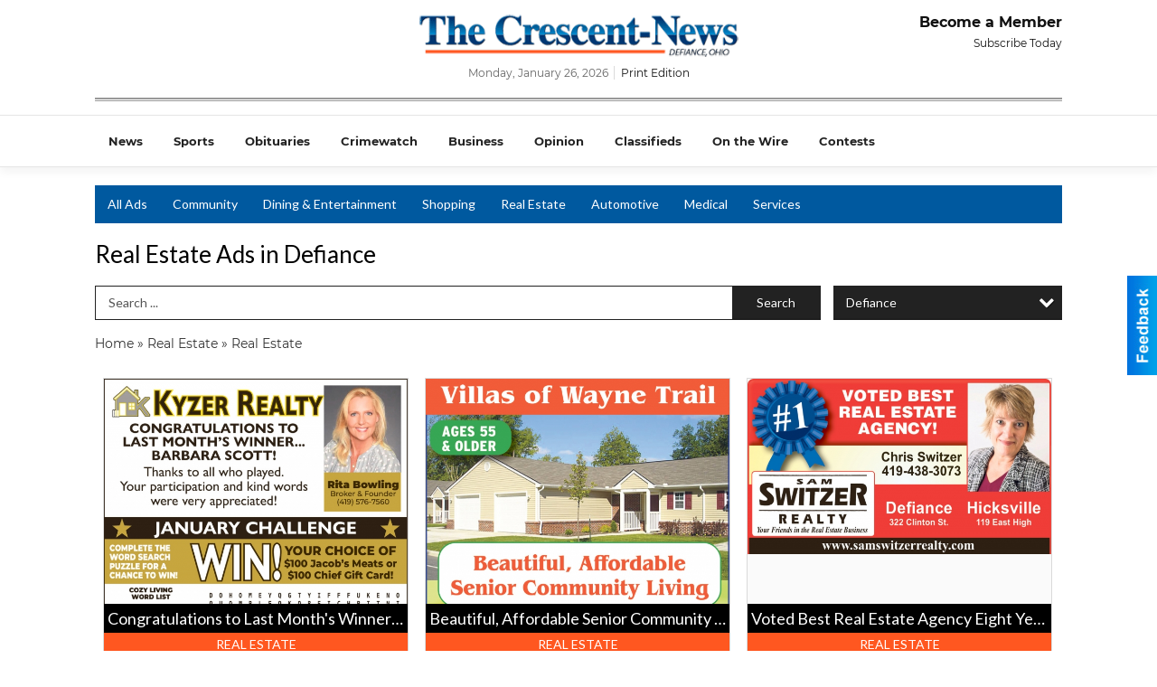

--- FILE ---
content_type: text/html
request_url: https://marketplace.crescent-news.com/places/city:Defiance/categories:70
body_size: 13138
content:
<!DOCTYPE html>

<html lang="en" id="dealerspecial" class="en">

	<head>
		<meta charset="utf-8"/>
		<meta name="sth-site-verification" content="44332cc86b3be5c2ba2da00568ce92d9" />

        
				<meta property="og:site_name" content="The Crescent News">
		
		<!-- Mobile Specific Meta MASTER -->
		<meta http-equiv="X-UA-Compatible" content="IE=edge">
		<meta name="viewport" content="width=device-width, initial-scale=1, maximum-scale=5">

		<!-- SEO Tags -->
		<title>Real Estate Ads in Northwest Ohio</title>
<meta name="description" content="Ads in Subcategory Real Estate">
<meta name="keywords" content="Real Estate">
<link rel="canonical" href="https://marketplace.crescent-news.com/places/city:Defiance/categories:70">
<meta property="og:title" content="Real Estate Ads in Northwest Ohio">
<meta property="og:image" content="https://marketplace.crescent-news.com/seoimgs/imgs/Real%20Estate%20Ads%20in%20Northwest%20Ohio.jpg">
<meta property="og:url" content="https://marketplace.crescent-news.com/places/city:Defiance/categories:70">

		<!-- Scripts -->
		<script src="/scripts/language/en.js" type="text/javascript" ></script>

		<script src="//ajax.googleapis.com/ajax/libs/jquery/1.11.0/jquery.min.js"></script>
				<script> var $j = jQuery.noConflict(); </script>

		<script src="/js/prototype/prototype.js" type="text/javascript" ></script>
		<script src="/js/prototype/scriptaculous.js?load=effects,dragdrop,controls,slider,builder" type="text/javascript" ></script>

		<!-- GOOGLE MAPS -->
		
		<script type="text/javascript">
						var wehaaOptions = {
						TYPE_DEALERSPECIAL : 2,
						TYPE_REALSTATE     : 1,
						actuallatlng       : [],
						base               : "",
						ajaxLoad           : '<p style="text-align:center; margin:0px;">SENDING....</p>',
						facebookAppId      : '287014194650886',
						app                : {
								controller : "places",
								view       : "index"
						},
						defaults           : {
								lat        : 40.755100,
								lng        : -111.877869						},
						type               : 2,
						lang               : '',
						langSegment        : '',
						params       : {"city":"Defiance","categories":"70","header":"header_cats"},session      : {"defLoc":1,"city":"Northwest Ohio","lat":"35.6824934","lng":"-105.983036","zipcode":"87501"},						showMap            : false,
						usePopUp           : false,
						startURL		   : 'https://marketplace.crescent-news.com/', //'//marketplace.crescent-news.com/places/city:Defiance/categories:70',
						adURL			   : '',
						startTitle		   : document.title
					};
		</script>

		<script src="/scripts/load/controller:places/action:index.js?v=4.1.0.0" type="text/javascript" ></script>

		<!-- Favicon -->
		<link rel="icon" href="/favicon.png" type="image/png" />
		<link rel="shortcut icon" href="/favicon.ico" />

		<!-- Google Fonts -->
		<link href="//fonts.googleapis.com/css?family=Arimo:400,700" rel="stylesheet" type="text/css"><link href="//fonts.googleapis.com/css?family=Droid+Serif:400,300,700" rel="stylesheet" type="text/css"><link href="//fonts.googleapis.com/css?family=Lato:400,700,300" rel="stylesheet" type="text/css"><link href="//fonts.googleapis.com/css?family=Lora:400,700" rel="stylesheet" type="text/css"><link href="//fonts.googleapis.com/css?family=Merriweather:400,700" rel="stylesheet" type="text/css"><link href="//fonts.googleapis.com/css?family=Neuton:400,700" rel="stylesheet" type="text/css"><link href="//fonts.googleapis.com/css?family=Open+Sans:400,300,700" rel="stylesheet" type="text/css"><link href="//fonts.googleapis.com/css?family=Oswald:400,300,700" rel="stylesheet" type="text/css"><link href="//fonts.googleapis.com/css?family=Playfair+Display:400,700" rel="stylesheet" type="text/css"><link href="//fonts.googleapis.com/css?family=PT+Sans:400,700" rel="stylesheet" type="text/css"><link href="//fonts.googleapis.com/css?family=PT+Sans+Narrow:400,700" rel="stylesheet" type="text/css"><link href="//fonts.googleapis.com/css?family=Roboto:400,300,700" rel="stylesheet" type="text/css"><link href="//fonts.googleapis.com/css?family=Roboto+Condensed:400,700,300" rel="stylesheet" type="text/css"><link href="//fonts.googleapis.com/css?family=Roboto+Slab:400,300,700" rel="stylesheet" type="text/css"><link href="//fonts.googleapis.com/css?family=Source+Serif+Pro:400,700" rel="stylesheet" type="text/css"><link href="//fonts.googleapis.com/css?family=Tinos:400,300,700" rel="stylesheet" type="text/css">
		<!-- Third Party -->
		<link type="text/css" rel="stylesheet" href="/css/themes/web/normalize.css">
					<link type="text/css" rel="stylesheet" href="//cdnjs.cloudflare.com/ajax/libs/font-awesome/4.5.0/css/font-awesome.min.css">
		<link type="text/css" rel="stylesheet" href="/css/window/classic.css">

		<!-- WeHaa -->
		<link type="text/css" rel="stylesheet" href="/css/themes/web/design.css?v=4.1.0.0">
		<link type="text/css" rel="stylesheet" href="/css/themes/web/templates.css?v=4.1.0.0">

		<!--[if IE]>
			<link type="text/css" rel="stylesheet" href="/css/themes/latimes/fix_ie.css">
		<![endif]-->

		<!-- PRINT MEDIA CSS -->
		<link href="/css/themes/web/print.css" rel="stylesheet" type="text/css" media="print">

		<!-- LIGHTBOX -->
		<link type="text/css" rel="stylesheet" href="/css/lightbox/lightbox.css" media="screen" />

		<!-- PROTOTIP -->
		<link type="text/css" rel="stylesheet" href="/css/prototip/prototip.css" media="screen" />

		<!-- Custom Styles -->
		<link type="text/css" rel="stylesheet" href="/css/themes/web/custom.css?v=4.1.0.0">

		<!-- Views Styles -->
		<style type="text/css">

/* General
------------------------------------------------------------------------------------------------------------------------ */

	body {
		background-color: #ffffff;
	}

/* Structure
------------------------------------------------------------------------------------------------------------------------ */

	.fixed-header {
		border-bottom: #000000 0px solid;
	}
	
	.full-width {
		border-bottom: #000000 0px solid;
	}
	
	.boxed-width {
		box-shadow: 0 0 0 rgba(0, 0, 0, 0);
		border-left: #ffffff 0px solid;
		border-right: #ffffff 0px solid;
		background-color: #ffffff;
	}

/* Header
------------------------------------------------------------------------------------------------------------------------ */

	#sHeader {
		background-color: #ffffff;
	}

/* Main Menu
------------------------------------------------------------------------------------------------------------------------ */

	#sMenu {
		padding: 0 0 0 0;
	}
	
	#fMenu .bgdiv,
	#sMenu .bgdiv {
		color: #ffffff;
		background-color: #00599f;
	}
	
	#fMenu .bgdiv .desk-menu > ul > li,
	#sMenu .bgdiv .desk-menu > ul > li {
		font-size: 14px;
		font-weight: normal;
	}
	
	#fMenu .bgdiv .desk-menu > ul > li > a,
	#sMenu .bgdiv .desk-menu > ul > li > a,
	#fMenu .bgdiv .desk-menu > ul > li > span,
	#sMenu .bgdiv .desk-menu > ul > li > span {
		color: #ffffff;
		padding: 0 14px;
		line-height: 42px;
		font-family: "Lato", sans-serif;
	}

	#fMenu .bgdiv .desk-menu > ul > li .submen .sublist,
	#sMenu .bgdiv .desk-menu > ul > li .submen .sublist {
		padding: 7px;
		background-color: #25408f;
	}
	
	#fMenu .bgdiv .desk-menu > ul > li .submen .col.subcol2:first-child,
	#sMenu .bgdiv .desk-menu > ul > li .submen .col.subcol2:first-child {
		padding: 0 3.5px 0 0;
	}
	
	#fMenu .bgdiv .desk-menu > ul > li .submen .col.subcol2:last-child,
	#sMenu .bgdiv .desk-menu > ul > li .submen .col.subcol2:last-child {
		padding: 0 0 0 3.5px;
	}
	
	#fMenu .bgdiv .desk-menu > ul > li .submen .col.subcol3,
	#sMenu .bgdiv .desk-menu > ul > li .submen .col.subcol3 {
		padding: 0 3.5px;
	}
	
	#fMenu .bgdiv .desk-menu > ul > li .submen .col.subcol3:first-child,
	#sMenu .bgdiv .desk-menu > ul > li .submen .col.subcol3:first-child {
		padding: 0 3.5px 0 0;
	}
	
	#fMenu .bgdiv .desk-menu > ul > li .submen .col.subcol3:last-child,
	#sMenu .bgdiv .desk-menu > ul > li .submen .col.subcol3:last-child {
		padding: 0 0 0 3.5px;
	}
	
	#fMenu .bgdiv .desk-menu > ul > li .submen .col ul li a,
	#sMenu .bgdiv .desk-menu > ul > li .submen .col ul li a {
		font-size: 12.25px;
		color: #ffffff;
		border-bottom: #00599f 1px solid;
		padding: 8.75px 7px;
	}
	
	#fMenu .bgdiv .desk-menu > ul > li .focus-within .col ul li a:focus,
	#sMenu .bgdiv .desk-menu > ul > li .focus-within .col ul li a:focus,
	#fMenu .bgdiv .desk-menu > ul > li .submen .col ul li a:hover,
	#sMenu .bgdiv .desk-menu > ul > li .submen .col ul li a:hover,
	#fMenu .bgdiv .desk-menu > ul > li .submen .col ul li a:focus,
	#sMenu .bgdiv .desk-menu > ul > li .submen .col ul li a:focus {
		background-color: #00599f;
	}
	
	#fMenu .bgdiv .desk-menu > ul > li:focus-within > a,
	#sMenu .bgdiv .desk-menu > ul > li:focus-within > a,
	#fMenu .bgdiv .desk-menu > ul > li:focus-within > span,
	#sMenu .bgdiv .desk-menu > ul > li:focus-within > span,
	#fMenu .bgdiv .desk-menu > ul > li:hover > a,
	#sMenu .bgdiv .desk-menu > ul > li:hover > a,
	#fMenu .bgdiv .desk-menu > ul > li:hover > span,
	#sMenu .bgdiv .desk-menu > ul > li:hover > span {
		color: #ffffff;
		background-color: #25408f;
	}
	
	#fMenu .bgdiv .desk-menu > ul > li.more .sublist > ul .li-more > a,
	#sMenu .bgdiv .desk-menu > ul > li.more .sublist > ul .li-more > a,
	#fMenu .bgdiv .desk-menu > ul > li.more .sublist > ul .li-more > span,
	#sMenu .bgdiv .desk-menu > ul > li.more .sublist > ul .li-more > span {
		font-size: 12.25px;
		color: #ffffff;
		border-bottom: #00599f 1px solid;
		padding: 8.75px 7px;
	}
	
	#fMenu .bgdiv .desk-menu > ul > li.more .sublist > ul .li-more.parent > a:before,
	#sMenu .bgdiv .desk-menu > ul > li.more .sublist > ul .li-more.parent > a:before {
		padding: 1.75px 10.5px 0 0;
	}
	
	#fMenu .bgdiv .desk-menu > ul > li.more .sublist > ul .li-more:focus-within > a,
	#sMenu .bgdiv .desk-menu > ul > li.more .sublist > ul .li-more:focus-within > a,
	#fMenu .bgdiv .desk-menu > ul > li.more .sublist > ul .li-more:focus-within > span,
	#sMenu .bgdiv .desk-menu > ul > li.more .sublist > ul .li-more:focus-within > span,
	#fMenu .bgdiv .desk-menu > ul > li.more .sublist > ul .li-more:hover > a,
	#sMenu .bgdiv .desk-menu > ul > li.more .sublist > ul .li-more:hover > a,
	#fMenu .bgdiv .desk-menu > ul > li.more .sublist > ul .li-more:hover > span,
	#sMenu .bgdiv .desk-menu > ul > li.more .sublist > ul .li-more:hover > span {
		background-color: #00599f;
	}
	
	#fMenu .bgdiv .desk-menu > ul > li.more .sublist > ul .li-more:focus-within > .submen,
	#sMenu .bgdiv .desk-menu > ul > li.more .sublist > ul .li-more:focus-within > .submen,
	#fMenu .bgdiv .desk-menu > ul > li.more .sublist > ul .li-more:hover > .submen,
	#sMenu .bgdiv .desk-menu > ul > li.more .sublist > ul .li-more:hover > .submen {
		top: -7px;
		padding-right: 7px;
	}
	
	#fMenu .bgdiv .desk-menu > ul > li.more .sublist > ul .li-more:focus-within > .submen.onecolumn .sublist,
	#sMenu .bgdiv .desk-menu > ul > li.more .sublist > ul .li-more:focus-within > .submen.onecolumn .sublist,
	#fMenu .bgdiv .desk-menu > ul > li.more .sublist > ul .li-more:hover > .submen.onecolumn .sublist,
	#sMenu .bgdiv .desk-menu > ul > li.more .sublist > ul .li-more:hover > .submen.onecolumn .sublist {
		width: 293px;
	}
	
	#fMenu .bgdiv .desk-menu > ul > li.more .sublist > ul .li-more:focus-within > .submen.onecolumn .sublist .subcol1,
	#sMenu .bgdiv .desk-menu > ul > li.more .sublist > ul .li-more:focus-within > .submen.onecolumn .sublist .subcol1,
	#fMenu .bgdiv .desk-menu > ul > li.more .sublist > ul .li-more:focus-within > .submen.onecolumn .sublist .subcol2,
	#sMenu .bgdiv .desk-menu > ul > li.more .sublist > ul .li-more:focus-within > .submen.onecolumn .sublist .subcol2,
	#fMenu .bgdiv .desk-menu > ul > li.more .sublist > ul .li-more:focus-within > .submen.onecolumn .sublist .subcol3,
	#sMenu .bgdiv .desk-menu > ul > li.more .sublist > ul .li-more:focus-within > .submen.onecolumn .sublist .subcol3,
	#fMenu .bgdiv .desk-menu > ul > li.more .sublist > ul .li-more:hover > .submen.onecolumn .sublist .subcol1,
	#sMenu .bgdiv .desk-menu > ul > li.more .sublist > ul .li-more:hover > .submen.onecolumn .sublist .subcol1,
	#fMenu .bgdiv .desk-menu > ul > li.more .sublist > ul .li-more:hover > .submen.onecolumn .sublist .subcol2,
	#sMenu .bgdiv .desk-menu > ul > li.more .sublist > ul .li-more:hover > .submen.onecolumn .sublist .subcol2,
	#fMenu .bgdiv .desk-menu > ul > li.more .sublist > ul .li-more:hover > .submen.onecolumn .sublist .subcol3,
	#sMenu .bgdiv .desk-menu > ul > li.more .sublist > ul .li-more:hover > .submen.onecolumn .sublist .subcol3 {
		padding: 0 10.5px 0 0;
	}

/* Floating & Sliding Menus
------------------------------------------------------------------------------------------------------------------------ */

	#fMenu .bgdiv .mobile-menu > ul > li > a,
	#sMenu .bgdiv .mobile-menu > ul > li > a,
	#fMenu .bgdiv .mobile-menu > ul > li > span,
	#sMenu .bgdiv .mobile-menu > ul > li > span {
		color: #ffffff;
	}

	#fMenu .bgdiv .mobile-menu > ul > li > a.mobile-open span,
	#sMenu .bgdiv .mobile-menu > ul > li > a.mobile-open span,
	#fMenu .bgdiv .mobile-menu > ul > li > span.mobile-open span,
	#sMenu .bgdiv .mobile-menu > ul > li > span.mobile-open span,
	#fMenu .bgdiv .mobile-menu > ul > li > a.ssearch-open span,
	#sMenu .bgdiv .mobile-menu > ul > li > a.ssearch-open span,
	#fMenu .bgdiv .mobile-menu > ul > li > span.ssearch-open span,
	#sMenu .bgdiv .mobile-menu > ul > li > span.ssearch-open span {
		background: #ffffff;
	}

	#sliding_menu {
		background: #25408f;
	}

	#sliding_menu ul li a {
		color: #ffffff;
		border-bottom: #00599f 1px solid;
	}

/* Leader Board
------------------------------------------------------------------------------------------------------------------------ */

	#sLeaderBoard {
		font-size: 14px;
		padding: 15px 0px 0px 0px;
	}
	
	#sLeaderBoard .bgdiv {
		color: #ffffff;
		background-color: #b30000;
	}
	
	#sLeaderBoard .bgdiv .content {
		font-weight: normal;
		font-family: "Lato", sans-serif;
		padding: 7px 14px;
	}

/* Title
------------------------------------------------------------------------------------------------------------------------ */

	#pTitle {
		padding: 15px 0px 0px 0px;
		line-height: 39px;
	}
	
	#pTitle .place_index_title {
		color: #000000;
		font-size: 26px;
		font-weight: normal;
		font-family: "Lato", sans-serif;
	}

/* Search: Advertizers / Zones / Cities / Search
------------------------------------------------------------------------------------------------------------------------ */

	#pSearch {
		padding: 15px 0px 0px 0px;
		line-height: 38.5px;
		font-weight: normal;
		font-family: "Lato", sans-serif;
	}
	
	#pSearch ::-webkit-input-placeholder { color: #555555; }
	#pSearch ::-moz-placeholder { color: #555555; }
	#pSearch :-ms-input-placeholder { color: #555555; }
	#pSearch :-moz-placeholder { color: #555555; }
	
		#pSearch .has-text ::-webkit-input-placeholder { color: #555555; }
		#pSearch .has-text ::-moz-placeholder { color: #555555; }
		#pSearch .has-text :-ms-input-placeholder { color: #555555; }
		#pSearch .has-text :-moz-placeholder { color: #555555; }
	
	#pSearch .list-combo,
	#pSearch .search_combo_top,
	#aSearch .advertiser_button {
		padding: 0px 0 0px 14px;
	}
	
	#pSearch .search_combo_top.combo_text {
		padding: 0;
	}
	
	#aSearch .advertiser_button > a,
	#pSearch .search_combo_top input,
	#pSearch .search_combo_top button,
	#pSearch .list-combo .header {
		color: #ffffff;
		font-size: 14px;
		padding: 0 21px;
		background: #222222;
		height: 38.5px;
		line-height: 38.5px;
	}
	
	#aSearch .advertiser_button > a {
		height: 31.5px;
		line-height: 31.5px;
	}

	#aSearch .advertiser_button:hover > a,
	#pSearch .search_combo_top:hover button,
	#pSearch .list-combo:hover .header {
		-webkit-box-shadow: inset 0 -38.5px 0 0 rgba(0, 0, 0, 0.15);
		-moz-box-shadow: inset 0 -38.5px 0 0 rgba(0, 0, 0, 0.15);
		box-shadow: inset 0 -38.5px 0 0 rgba(0, 0, 0, 0.15);
	}
	
	#pSearch .search_combo_top input {
		width: 154px;
		padding: 0 0 0 14px;
	}
	
		#pSearch .search_combo_top .has-text input {
			width: 100%;
			padding-right: 98px;
			color: #222222;
			background: #ffffff;
			border: #222222 1px solid;
			-webkit-box-shadow: none;
			-moz-box-shadow: none;
			box-shadow: none;
			cursor: auto;
			text-shadow: none;
		}
	
	#pSearch .search_combo_top button {
		width: 28px;
		padding: 0;
	}
	
		#pSearch .search_combo_top .has-text button {
			width: 98px;
			margin-left: -98px;
		}
	
	#pSearch .search_combo_top button.icon-search:before {
		font-size: 17.5px;
		line-height: 36.5px;
	}
	
	#pSearch .list-combo .header {
		padding: 0 35px 0 14px;
	}
	
	#pSearch .list-combo .header:after {
		right: 3.5px;
		width: 28px;
		font-size: 17.5px;
		line-height: 36.5px;
	}
	
	#pSearch .list-combo ul {
		background: #000000;
		max-height: 280px;
		padding: 3.5px 0;
	}
	
	#pSearch .list-combo ul li {
		padding: 0 3.5px;
	}
	
	#pSearch .list-combo ul li a {
		color: #ffffff;
		font-size: 12.25px;
		border-bottom: #333333 1px solid;
		padding: 8.75px 7px;
	}
	
	#pSearch .list-combo ul li a:hover,
	#pSearch .list-combo ul li a:focus {
		color: #ffffff;
		background-color: #333333;
	}

/* Mobile Search: Advertizers / Zones / Cities / Search
------------------------------------------------------------------------------------------------------------------------ */

	#sSearch {
		background: #25408f;
	}
	
	#sSearch .list-combo ul {
		background: #00599f;
	}
	
	#sSearch .list-combo ul li a {
		color: #ffffff;
	}

/* Intro Text
------------------------------------------------------------------------------------------------------------------------ */

	#pIntrotext {
		font-size: 16px;
		padding: 12px 0 0 0;
		font-weight: normal;
		font-family: "Roboto", sans-serif;
	}

/* Banner
------------------------------------------------------------------------------------------------------------------------ */

	#sBanner {
		padding: 12px 0 0 0;
	}

/* Breadcrumb
------------------------------------------------------------------------------------------------------------------------ */

	#pBreadcrumb {
		color: #333333;
		padding: 12px 0 0 0;
		font-size: 14px;
		font-weight: normal;
		line-height: 28px !important;
	}
	
	#pBreadcrumb a {
		color: #333333;
	}
	
	#pBreadcrumb a:hover,
	#pBreadcrumb a:focus {
		color: #000000;
	}
	
	#pBreadcrumb h2 {
		color: #ff5720;
		font-weight: bold;
		font-size: 14px;
		line-height: 28px;
	}

/* Saving Ads
------------------------------------------------------------------------------------------------------------------------ */

	#pAdControls,
	#vAdControls {
		padding: 12px 0 0 0;
		line-height: 24.5px;
		font-weight: normal;
		font-family: "Lato", sans-serif;
	}
	
	#pAdControls a,
	#vAdControls a {
		margin: 0px 7px 0px 0;
		color: #ffffff;
		font-size: 14px;
		padding: 0 21px;
		background: #ff5720;
		height: 24.5px;
		line-height: 24.5px;
	}
	
	#pAdControls a:hover,
	#vAdControls a:hover {
		-webkit-box-shadow: inset 0 -24.5px 0 0 rgba(0, 0, 0, 0.15);
		-moz-box-shadow: inset 0 -24.5px 0 0 rgba(0, 0, 0, 0.15);
		box-shadow: inset 0 -24.5px 0 0 rgba(0, 0, 0, 0.15);
	}
	
	#pAdControls.floatright a,
	#vAdControls.floatright a {
		margin: 0px 0 0px 7px;
	}

/* Letter List
------------------------------------------------------------------------------------------------------------------------ */

	.letter-list {
		margin: 0 0 21px;
		font-weight: normal;
		font-family: "Lato", sans-serif;
	}
	
	.letter-list ul li {
		margin: 1.75px;
		font-size: 14px;
	}
	
	.letter-list ul li a {
		color: #ffffff;
		background: #00599f;
		border: #00599f 1px solid;
		padding: 3.5px 10.5px;
	}
	
	.letter-list ul li a.all {
		color: #00599f;
		background: none;
	}
	
	.letter-list ul li a:hover,
	.letter-list ul li a.actual {
		color: #ffffff;
		background: #25408f;
		border: #25408f 1px solid;
	}
	
	.letter-list ul li strong {
		color: #ffffff;
		background: #00599f;
		border: #00599f 1px solid;
		font-weight: normal;
		padding: 3.5px 10.5px;
	}

/* Ad View - Left Column
------------------------------------------------------------------------------------------------------------------------ */

	.ui-dialog .ui-dialog-content {
		background: #efefef;
	}

	#cA.viewPlace {
		color: #333333;
		width: 65%;
		padding: 0 20px 20px 0;
		font-family: "Lato", sans-serif;
	}
	
	#cA.viewPlace.fullPage {
		padding: 0 0 20px;
	}
	
	#cA.viewPlace .viewContainer {
		padding: 20px;
		background: #efefef;
		border-radius: 4px;
	}
	
	#cA.viewPlace .viewContainer h1.ad_name {
		margin: 0 0 10px;
		font-size: 16px;
		font-family: "Lato", sans-serif;
	}
	
	#cA.viewPlace .viewContainer h2.ad_date {
		margin: 20px 0;
		font-size: 12px;
	}
	
	#cA.viewPlace .viewContainer .related {
		color: #333333;
		background: #ffffff;
		padding: 10px;
		border-radius: 4px;
	}
	
	#cA.viewPlace .viewContainer .related h3 {
		margin: 0 0 10px;
		font-size: 18px;
		font-family: "Lato", sans-serif;
	}
	
	#cA.viewPlace .viewContainer .related ul li {
		font-size: 14px;
		padding: 8px 12px;
	}
	
	#cA.viewPlace .viewContainer .related ul li div {
		min-height: 48px;
		padding: 5px 0 5px 64px;
	}
	
	#cA.viewPlace .viewContainer .related ul li div:hover {
		background: #efefef;
	}
	
	#cA.viewPlace .viewContainer .related ul li a {
		color: #222222;
	}
	
	#cA.viewPlace .viewContainer .related ul li a img {
		width: 52px;
		height: 48px;
		top: 5px;
		left: 5px;
	}
	
	#cA.viewPlace .viewContainer .related ul li p {
		margin: 5px 0 0;
		font-size: 12px;
	}
	
	#cA.viewPlace .viewContainer .related ul li.hidden-related {
		padding: 0;
	}
	
	#cA.viewPlace .viewContainer .related .view-more-ads {
		color: #ffffff;
		background: #222222;
		border-radius: 4px;
		padding: 10px 20px;
		margin-top: 10px;
	}

	#cA.viewPlace .businessHeader h2 {
		color: #ff5720;
		font-size: 48px;
	}

/* Ad View - Right Column
------------------------------------------------------------------------------------------------------------------------ */

	#cB.viewPlace {
		color: #333333;
		width: 35%;
		padding: 0 0 20px;
		font-family: "Lato", sans-serif;
	}
	
	#cB.viewPlace .viewContainer {
		background: #efefef;
		border-radius: 4px;
		padding: 20px 20px 0;
	}
	
	#cB.viewPlace .viewContainer .placeHeader {
		border-radius: 4px;
		padding: 10px 20px;
		background: #ff5720;
		margin-bottom: 10px;
	}
	
	#cB.viewPlace .viewContainer .placeHeader h2 {
		color: #efefef;
		padding: 6px 0;
		font-size: 28px;
		font-family: "Lato", sans-serif;
	}
	
	#cB.viewPlace .viewContainer .placeHeader h2 a {
		color: #efefef;
	}
	
	#cB.viewPlace .viewContainer .placeHeader p {
		color: #efefef;
		font-size: 24px;
		font-family: "Lato", sans-serif;
	}
	
	#cB.viewPlace .viewContainer .placeHeader p:before {
		background: #efefef;
	}
	
	#cB.viewPlace .viewContainer .moduleInfo h2 {
		font-size: 20px;
		font-family: "Lato", sans-serif;
		margin: 10px 0 5px;
	}
	
	#cB.viewPlace .viewContainer .moduleInfo .space_inserter {
		margin-bottom: 20px;
	}
	
	#cB.viewPlace .viewContainer .moduleInfo .whitesquare {
		color: #333333;
		background: #ffffff;
		padding: 10px 20px;
		border-radius: 4px;
		margin-bottom: 20px;
	}
	
	#cB.viewPlace .viewContainer .moduleInfo .whitesquare a {
		color: #222222;
	}

	#cB.viewPlace .viewContainer .moduleInfo .whitesquare h3 {
		font-size: 24px;
		font-family: "Lato", sans-serif;
		margin: 0 0 20px;
		padding: 0 0 12px;
	}
	
	#cB.viewPlace .viewContainer .moduleInfo .addresses .extraAddress,
	#cB.viewPlace .viewContainer .moduleInfo .addresses .first_address {
		padding: 8px 0 8px 36px;
	}
	
	#cB.viewPlace .viewContainer .moduleInfo .addresses .extraAddress .letter,
	#cB.viewPlace .viewContainer .moduleInfo .addresses .first_address .letter {
		color: #efefef;
		top: 8px;
		background-color: #ff5720;
		border-radius: 4px;
		font-size: 12px;
		width: 24px;
		height: 24px;
		line-height: 24px;
	}
	
	#cB.viewPlace .viewContainer .moduleInfo .addresses .extraAddress .subaddres,
	#cB.viewPlace .viewContainer .moduleInfo .addresses .first_address .subaddres {
		font-size: 18px;
		line-height: 24px;
	}
	
	#cB.viewPlace .viewContainer .moduleInfo .addresses .extraAddress a.location,
	#cB.viewPlace .viewContainer .moduleInfo .addresses .first_address a.location {
		color: #ffffff;
		background-color: #222222;
		padding: 4px 8px;
		border-radius: 4px;
		margin: 4px 4px 0 0;
		font-size: 16px;
	}
	
	#cB.viewPlace .viewContainer .moduleInfo .mapsright p.map_title {
		font-size: 12px;
		margin: 0 0 4px;
	}
	
	#cB.viewPlace .viewContainer .moduleInfo .mapsright #map_place {
		height: 272px;
		border: #333333 1px solid;
		margin-bottom: 20px;
	}
	
	#cB.viewPlace .viewContainer .moduleInfo .bottomaddress #map_place {
		margin-bottom: 0;
	}
	
	#cB.viewPlace .viewContainer .moduleInfo .mapsright .bizmap_address {
		margin-bottom: 20px;
	}
	
	#cB.viewPlace .viewContainer .moduleInfo .contactinfo .websites .website {
		margin: 0 0 24px;
	}
	
	#cB.viewPlace .viewContainer .moduleInfo .contactinfo .schedules {
		margin: 12px 0 0;
		padding: 8px 0 0;
	}
	
	#cB.viewPlace .viewContainer .moduleInfo .topics ul li .paragraph {
		font-size: 20px;
	}
	
	#cA.viewPlace .bizcontact,
	#cB.viewPlace .viewContainer .bizcontact {
		color: #efefef;
		background: #ff5720;
		margin-bottom: 10px;
	}
	
	#cA.viewPlace .bizcontact a,
	#cB.viewPlace .viewContainer .bizcontact a {
		color: #efefef;
	}
	
	#cA.viewPlace #viewmore_biz {
		color: #efefef;
		background: #ff5720;
		display: block;
		text-align: center;
		text-decoration: none;
		text-transform: uppercase;
		padding: 12px 0;
		font-weight: bold;
	}


/* Ad View - Footer
------------------------------------------------------------------------------------------------------------------------ */

	.footerPlace {
		color: #333333;
		padding: 16px;
		background: #ffffff;
	}
	
	.footerPlace .contImage {
		width: 224px;
		height: 112px;
		margin: 0 8px;
		background: #efefef;
	}
	
	.footerPlace .web,
	.footerPlace .contact_info {
		min-width: 208px;
		max-width: 304px;
		height: 112px;
		padding: 8px 16px;
		margin: 0 8px;
		font-size: 12px;
		background: #efefef;
	}
	
	.footerPlace .contact_info h2 {
		font-size: 16px;
		font-family: "Lato", sans-serif;
	}
	
	.footerPlace .contact_info h3 {
		margin: 0 0 4px;
		font-family: "Lato", sans-serif;
	}
	
	.footerPlace .contact_info a {
		color: #ff5720;
		font-size: 16px;
	}
	
	.footerPlace .web h2 {
		font-size: 14px;
	}
	
	.footerPlace .web h3 {
		font-size: 14px;
	}
	
	.footerPlace .web a {
		color: #ff5720;
		font-size: 14px;
	}

/* Carousel Controls
------------------------------------------------------------------------------------------------------------------------ */

	
	.carousel-section {
		margin-bottom: 32px;
	}
	
	.carousel-section .carousel-title {
		color: #385172;
		font-weight: 300;
		font-size: 24px;
		line-height: 32px;
		font-family: "Roboto", sans-serif;
	}
	
	.carousel-section .carousel-title a {
		color: #ffffff;
		background: #385172;
		font-weight: 300;
		font-family: "Roboto", sans-serif;
		padding: 0 8px;
		font-size: 10px;
		line-height: 20px;
		margin: 6px 0 0 12px;
	}
	
	.carousel-section .carousel-controls a {
		color: #ffffff;
		background: #385172;
		padding: 0 10px 0 8px;
		margin: 2px 0 2px 4px;
	}
	
	.carousel-section .carousel-controls a.carousel-right {
		padding: 0 8px 0 10px;
	}
	
	.carousel-section .carousel-controls a span {
		font-size: 18px;
		line-height: 28px;
	}
	
	.carousel-section .carousel-block-wrapper {
		margin: 16px auto 32px;
	}

	.carousel-section.total_cols_1 .carousel-title a {
		padding: 0 16px;
		font-size: 12px;
		line-height: 28px;
		margin: 4px 0 0;
	}

	.carousel-section.total_cols_1 .carousel-controls a {
		margin: 0px 4px;
	}

/* Ads - Defaults
------------------------------------------------------------------------------------------------------------------------ */

	.place {
		width: 320px;
		padding: 0 10px 25px;
	}

	.place.place_gallery_item,
	.place.place_premium_item {
		height: 385px;
	}

	.place.place_carousel_item,
	.place.place_premium_carousel_item,
	#places_container_marketplace .place.place_marketplace_item {
		height: 360px;
	}

	#places_container_marketplace .place.place_marketplace_item.item_1 {
		height: 720px;
	}

	.place_clean_item,
	.place_default_item,
	.place_premium_item {
		padding-bottom: 49px;
	}

	.place_carousel_item,
	.place_premium_carousel_item {
		padding-bottom: 24px;
	}

		.place .place_wrapper {
		padding-bottom: 1px !important;
		-webkit-box-shadow: 0 0 0 1px rgba(0, 0, 0, 0.15), inset 0 -1px 0 0 rgba(0, 0, 0, 0.15) !important;
		-moz-box-shadow: 0 0 0 1px rgba(0, 0, 0, 0.15), inset 0 -1px 0 0 rgba(0, 0, 0, 0.15) !important;
		box-shadow: 0 0 0 1px rgba(0, 0, 0, 0.15), inset 0 -1px 0 0 rgba(0, 0, 0, 0.15) !important;
	}

	.place_premium_item .place_wrapper,
	.place_carousel_item .place_wrapper,
	.place_premium_carousel_item .place_wrapper {
		height: 336px !important;
	}

	.place_gallery_item .place_wrapper {
		height: 360px !important;
	}

	#places_container_marketplace .place_marketplace_item .place_wrapper {
		height: 335px !important;
	}

	#places_container_marketplace .place_marketplace_item.item_1 .place_wrapper {
		height: 695px !important;
	}
	
	.place .place_wrapper .adimage {
		padding: 10px 10px 10px 10px;
		background: #fafafa;
	}

	.place_carousel_item .place_wrapper .adimage,
	.place_premium_item .place_wrapper .adimage a.img.centered_image, 
	.place_premium_carousel_item .place_wrapper .adimage a.img.centered_image,
	.place_premium_item .place_wrapper .adimage span.img.centered_image, 
	.place_premium_carousel_item .place_wrapper .adimage span.img.centered_image {
		padding: 0;
		bottom: auto;
		height: 74%;
	}

	.place_carousel_item .place_wrapper .adimage a.img,
	.place_carousel_item .place_wrapper .adimage span.img {
		margin: 10px 10px 10px 10px;
	}

	.place_premium_item .place_wrapper .adimage, 
	.place_gallery_item .place_wrapper .adimage, 
	.place_marketplace_item .place_wrapper .adimage,
	.place_premium_carousel_item .place_wrapper .adimage {
		padding: 0;
		bottom: 1px;
	}

	.total_cols_1 .place_clean_item .place_wrapper {
		padding-bottom: 0 !important;
		-webkit-box-shadow: none !important;
		-moz-box-shadow: none !important;
		box-shadow: none !important;
	}

	.total_cols_1 .place_clean_item .place_wrapper .adimage {
		padding: 0;
	}

	.total_cols_1 .place_default_item .place_wrapper .adimage {
		padding: 8px 0;
	}

	.total_cols_1 .place_clean_item .place_wrapper .adimage .imgcontain,
	.total_cols_1 .place_default_item .place_wrapper .adimage .imgcontain {
		margin: 0 -10px;
	}
	
	.total_cols_1 .place_carousel_item .place_wrapper .adimage a.img,
	.total_cols_1 .place_carousel_item .place_wrapper .adimage span.img {
		margin: 8px -10px;
	}

	.place .place_wrapper .details {
		padding: 0px 0px 0px 0px;
	}

	.place_clean_item .place_wrapper .details {
		padding: 0;
	}

	.place_default_item .place_wrapper .details,
	.place_premium_item .place_wrapper .details,
	.place_carousel_item .place_wrapper .details,
	.place_premium_carousel_item .place_wrapper .details {
		background: rgba(0, 0, 0, 1);
	}

	.place_gallery_item .place_wrapper .adimage .effect,
	.place_marketplace_item .place_wrapper .adimage .effect {
		background: rgba(0, 0, 0, 1);
	}

	.place_gallery_item .place_wrapper .details,
	.place_premium_item .place_wrapper .details, 
	.place_carousel_item .place_wrapper .details, 
	.place_marketplace_item .place_wrapper .details,
	.place_premium_carousel_item .place_wrapper .details {
		top: 74%;
		bottom: 1px;
	}

	.place .place_wrapper .details .offer_name {
		color: #ffffff;
		background: transparent;
		text-align: center;
		font-weight: normal;
		padding: 5px 4px 5px 4px;
		font-size: 18px;
		font-family: "Lato", sans-serif;
	}
	
	.place .place_wrapper .details .offer_name a,
	.place .place_wrapper .details .offer_name span {
		color: #ffffff;
	}
	
	.place_marketplace_item.item_1 .place_wrapper .details .offer_bintrotext {
		font-size: 45px;
	}

	.place .place_wrapper .details .business_name {
		color: #ffffff;
		background: transparent;
		text-align: center;
		font-weight: normal;
		padding: 5px 4px 5px 4px;
		font-size: 16px;
		font-family: "Lato", sans-serif;
	}
	
	.place .place_wrapper .details .business_name a,
	.place .place_wrapper .details .business_name span {
		color: #ffffff;
	}
	
	.place_marketplace_item.item_1 .place_wrapper .details .offer_bintrotext {
		font-size: 28px;
	}

	.place_gallery_item .place_wrapper .business_category, 
	.place_marketplace_item .place_wrapper .business_category,
	.place .place_wrapper .details .business_category {
		color: #ffffff;
		background: #ff5720;
		text-align: center;
		font-weight: normal;
		padding: 4px 4px 4px 4px;
		font-size: 14px;
		font-family: "Lato", sans-serif;
	}
	
	.place_gallery_item .place_wrapper .business_category, 
	.place_marketplace_item .place_wrapper .business_category,
	.place .place_wrapper .details .business_category a,
	.place .place_wrapper .details .business_category span {
		color: #ffffff;
	}
	
	.place_gallery_item .place_wrapper .business_category, 
	.place_marketplace_item .place_wrapper .business_category {
		top: 20px;
						max-width: none !important;
				left: 20px !important;
				right: 20px !important;
					}

	.place .place_wrapper > .business_category a,
	.place .place_wrapper > .business_category span {
		color: #ffffff;
	}
	
	
	.place .place_wrapper .details .offer_bintrotext {
		color: #ffffff;
		background: transparent;
		text-align: center;
		font-weight: normal;
		padding: 0 4px 0 4px;
		font-size: 12px;
		font-family: "Roboto", sans-serif;
	}

	.place_premium_item .place_wrapper .details .offer_bintrotext > div,
	.place_gallery_item .place_wrapper .details .offer_bintrotext > div,
	.place_carousel_item .place_wrapper .details .offer_bintrotext > div,
	.place_marketplace_item .place_wrapper .details .offer_bintrotext > div,
	.place_premium_carousel_item .place_wrapper .details .offer_bintrotext > div {
		line-height: 18px;
		max-height: 36px;
	}

	.place_marketplace_item.item_1 .place_wrapper .details .offer_bintrotext {
		font-size: 18px;
	}

	.place_marketplace_item.item_1 .place_wrapper .details .offer_bintrotext > div {
		line-height: 26px;
		max-height: 52px;
	}

	.place .place_wrapper .details .publication_date {
		font-size: 12px;
		color: #8899a0 !important;
		text-align: center !important;
		font-weight: normal !important;
		font-family: "Roboto", sans-serif !important;
	}

	.place_clean_item .place_wrapper .details .publication_date,
	.place_default_item .place_wrapper .details .publication_date,
	.place_premium_item .place_wrapper .details .publication_date,
	.place_carousel_item .place_wrapper .details .publication_date,
	.place_premium_carousel_item .place_wrapper .details .publication_date {
		line-height: 24px;
		bottom: -25px;
	}
	
	@media only screen and (max-width: 740px) {

		.header_links_mobile_fixed a.phones,
		.header_links_mobile_fixed a.location,
		#cB.viewPlace .viewContainer .moduleInfo > h2 {
			background: #ff5720;
		}

   	}

	#sContent { padding-top: 25px; }
#cB.viewPlace .viewContainer a.location_main { background: #000 !important; }

</style>









































	</head>

	<body itemscope itemtype="http://schema.org/WebPage" class="places_index ">
		<a class="skip-to-content-link" href="#sContent">skip to content</a>

		<div id="sliding_blocking_bg"></div>
		<!-- Sliding Menu -->
		<div id="sliding_menu">
			
<div class="slidenav-container">
	<nav class="sliding-menu">
			<ul class="menu ">
		<li>
			<a class="home" href="https://marketplace.crescent-news.com/">All Ads</a>
		</li>
		<li><a class=''  data-type_id='11'  href='https://marketplace.crescent-news.com/places/types:11/city:Defiance' title='Community  Ads in Northwest Ohio'>Community </a></li><li><a class=''  data-type_id='3'  href='https://marketplace.crescent-news.com/places/types:3/city:Defiance' title='Dining & Entertainment Ads in Northwest Ohio'>Dining & Entertainment</a></li><li><a class=''  data-type_id='9'  href='https://marketplace.crescent-news.com/places/types:9/city:Defiance' title='Shopping Ads in Northwest Ohio'>Shopping</a></li><li><a class=''  data-type_id='23'  href='https://marketplace.crescent-news.com/places/types:23/city:Defiance' title='Real Estate Ads in Northwest Ohio'>Real Estate</a></li><li><a class=''  data-type_id='24'  href='https://marketplace.crescent-news.com/places/types:24/city:Defiance' title='Automotive Ads in Northwest Ohio'>Automotive</a></li><li><a class=''  data-type_id='26'  href='https://marketplace.crescent-news.com/places/types:26/city:Defiance' title='Medical Ads in Northwest Ohio'>Medical</a></li><li><a class=''  data-type_id='30'  href='https://marketplace.crescent-news.com/places/types:30/city:Defiance' title='Services Ads in Northwest Ohio'>Services</a></li>	</ul>
		</nav>
</div>
			<div class="clearBoth"></div>
		</div>
		<!-- Sliding Search Forms -->
		<div id="sSearch">
						
			


	<div class="city_combo_top list-combo">
		
<!-- Cities Menu -->
<div class="" style="position:relative;">
	<div class="header" tabindex="0">
					Defiance			</div>
	<ul>
		<li>
			<a href="https://marketplace.crescent-news.com/">ALL CITIES</a>
		</li>
					<li>
				<a href="https://marketplace.crescent-news.com/places/city:Defiance/categories:70">Defiance</a>
			</li>
					<li>
				<a href="https://marketplace.crescent-news.com/places/city:Hicksville/categories:70">Hicksville</a>
			</li>
					<li>
				<a href="https://marketplace.crescent-news.com/places/city:Ottawa/categories:70">Ottawa</a>
			</li>
			</ul>
</div>
<!-- /Cities Menu -->		<div class="clearBoth"></div>
	</div>
	
<div class="search_combo_top">
	    <form action="/places/categories:70/city:Defiance/str:" class="search ">
    <div class="input search append ">
    <label for="field_1604"><span style="font-size:1rem;position:absolute;z-index:0;">Search Term</span>
    <input id="field_1604" name="str" style="z-index:1;" value="" placeholder="Search ..." autocomplete="off" autocorrect="off" autocapitalize="off">
    </label>
    	<button type="submit" class="icon-search" style="overflow:hidden;"><span style="position:absolute;left:50px;">Search</span></button>
        </div>
    </form>
  	<div class="clearBoth"></div>
</div>
			<div class="clearBoth"></div>
		</div>

		</div><!-- /fixed-header --><div class="full-width">						<!-- Header -->
						<div id="sHeader">
							<div class="content">
								
<div id="client_header">

    <div class="content">

        <div class="bottom-bar">
            <div class="members hide_sm">
                <h3>Become a Member</h3>
                <a href="https://apg03.newzware.com/ss70v2/adams/common/template.jsp?init=start&rpage=www.crescent-news.com">Subscribe Today</a>
            </div>
            <div class="logo">
                <p class="top"><a href="https://www.crescent-news.com/"><img src="/web/img/logo.png" alt=""></a></p>
                <p class="bottom hide_xs">Monday, January 26, 2026 <a href="https://www.crescent-news.com/eedition">Print Edition</a></p>
            </div>
            <div class="border hide_xs"></div>
        </div>

    </div>

    <div class="menu-container hide_xs">

        <div class="content">
            <ul id="main-nav_menu" class="nav navbar-nav">
                <li>
                    <a href="https://www.crescent-news.com/news/"> News </a>
                    <ul>
                        <li><a href="https://www.crescent-news.com/news/local_news/"> Local News </a></li>
                        <li><a href="https://www.crescent-news.com/news/local_farm/"> Local Farm </a></li>
                        <li><a href="https://www.crescent-news.com/news/local_religion/"> Local Religion </a></li>
                        <li><a href="https://www.crescent-news.com/news/local_military_news/"> Local Military News </a></li>
                        <li><a href="https://www.crescent-news.com/news/local_health/"> Local Health </a></li>
                        <li><a href="https://www.crescent-news.com/news/local_education/"> Local Education </a></li>
                    </ul>
                </li>
                <li><a href="https://www.crescent-news.com/sports/"> Sports </a>
                    <ul>
                        <li><a href="https://www.crescent-news.com/sports/sports_scores/"> Sports Scores </a></li>
                        <li><a href="https://www.crescent-news.com/sports/outdoors/"> Outdoors </a></li>
                        <li><a href="https://www.crescent-news.com/sports/local_sports/"> Local Sports </a></li>
                    </ul>
                </li>
                <li><a href="https://www.legacy.com/obituaries/crescent-news/" target="_blank" rel="noopener"> Obituaries </a></li>
                <li><a href="https://www.crescent-news.com/crimewatch"> Crimewatch </a>
                    <ul>
                        <li><a href="https://www.crescent-news.com/crimewatch/local_crime/"> Local Crime </a></li>
                        <li><a href="https://www.crescent-news.com/crimewatch/booking_photos/"> Booking Photos </a></li>
                    </ul>
                </li>
                <li><a href="https://www.crescent-news.com/business/"> Business </a>
                    <ul>
                        <li><a href="https://www.crescent-news.com/business/local_business/"> Local_business </a></li>
                        <li><a href="https://www.crescent-news.com/stock_market/"> Stock_market </a></li>
                        <li><a href="https://www.crescent-news.com/marketplace/"> Business Directory </a></li>
                        <li><a href="https://openforbusiness.crescentnews.com/" target="_blank" rel="noopener"> NWO Eats </a></li>
                    </ul>
                </li>
                <li><a href="https://www.crescent-news.com/opinion/"> Opinion </a>
                    <ul>
                        <li><a href="https://www.crescent-news.com/opinion/editorial_cartoons/"> Editorial Cartoons </a></li>
                        <li><a href="https://www.crescent-news.com/opinion/editorials/"> Editorials </a></li>
                        <li><a href="https://www.crescent-news.com/opinion/letters_to_editor/"> Letters to the Editor </a></li>
                        <li><a href="https://www.crescent-news.com/opinion/opinion_columnists/"> Opinion Columnists </a></li>
                    </ul>
                </li>
                <li><a href="https://www.crescent-news.com/classifieds/"> Classifieds </a>
                    <ul>
                        <li><a href="https://www.crescent-news.com/classifieds/"> Classifieds </a></li>
                        <li><a href="https://jobs.crescentnews.com/" target="_blank" rel="noopener"> Jobs </a></li>
                        <li><a href="https://www.crescent-news.com/place_an_ad/"> Place an Ad </a></li>
                        <li><a href="https://www.crescent-news.com/realestate/"> Real Estate </a></li>
                        <li><a href="https://www.crescent-news.com/advertising/"> Advertising </a></li>
                    </ul>
                </li>
                <li class="hide_sm"><a href="https://www.crescent-news.com/on_the_wire/"> On the Wire </a>
                    <ul>
                        <li><a href="https://www.crescent-news.com/on_the_wire/ap_general_news/"> AP General News </a></li>
                        <li><a href="https://www.crescent-news.com/on_the_wire/ap_ohio_news/"> AP Ohio News </a></li>
                        <li><a href="https://www.crescent-news.com/on_the_wire/ap_sports/"> AP Sports </a></li>
                        <li><a href="https://www.crescent-news.com/on_the_wire/celebrity_deaths/"> AP Celebrity Deaths </a></li>
                        <li><a href="https://www.crescent-news.com/on_the_wire/technology/"> AP Technology </a></li>
                        <li><a href="https://www.crescent-news.com/on_the_wire/recipes/"> Recipes </a></li>
                        <li><a href="https://www.crescent-news.com/on_the_wire/odd_news/"> AP Odd News </a></li>
                        <li><a href="https://www.crescent-news.com/on_the_wire/health/"> AP Health </a></li>
                        <li><a href="https://www.crescent-news.com/on_the_wire/film_music_reviews/"> Film, Music Reviews </a></li>
                        <li><a href="https://www.crescent-news.com/on_the_wire/editors_pick/"> Editor's Pick </a></li>
                    </ul>
                </li>
                <li class="hide_sm"><a href="https://www.crescent-news.com/advertising/contests/"> Contests </a></li>
            </ul>
        </div>

    </div>

</div>

								<div class="clearBoth"></div>
							</div>
						</div>
						</div><!-- /full-width --><div class="boxed-width"><div class="top-section">						<!-- Main Menu -->
						<div id="sMenu">
							<div class="bgdiv">
								<div class="content">
									
<div class="nav-container">
	<nav class="desk-menu">
			<ul class="menu top init-hidden">
					<li>
				<a class="home" href="https://marketplace.crescent-news.com/">All Ads</a>
			</li>
							<li class=" parent">
					<a class=''  data-type_id='11'  href='https://marketplace.crescent-news.com/places/types:11/city:Defiance' title='Community  Ads in Northwest Ohio'>Community </a>						<div class="submen  col1">
							<div class="sublist">
								<div>
																			<div class="subcol1 col">
											<ul>
												<li><a class=''  data-type_id='11'  data-category_id='90'  href='https://marketplace.crescent-news.com/places/categories:90/city:Defiance' title='Associations & Organizations Ads in Northwest Ohio'>Associations & Organizations</a></li><li><a class=''  data-type_id='11'  data-category_id='102'  href='https://marketplace.crescent-news.com/places/categories:102/city:Defiance' title='Auctions Ads in Northwest Ohio'>Auctions</a></li><li><a class=''  data-type_id='11'  data-category_id='127'  href='https://marketplace.crescent-news.com/places/categories:127/city:Defiance' title='Celebrations Ads in Northwest Ohio'>Celebrations</a></li><li><a class=''  data-type_id='11'  data-category_id='105'  href='https://marketplace.crescent-news.com/places/categories:105/city:Defiance' title='Church Ads in Northwest Ohio'>Church</a></li><li><a class=''  data-type_id='11'  data-category_id='24'  href='https://marketplace.crescent-news.com/places/categories:24/city:Defiance' title='Events  Ads in Northwest Ohio'>Events </a></li><li><a class=''  data-type_id='11'  data-category_id='100'  href='https://marketplace.crescent-news.com/places/categories:100/city:Defiance' title='Government Ads in Northwest Ohio'>Government</a></li><li><a class=''  data-type_id='11'  data-category_id='108'  href='https://marketplace.crescent-news.com/places/categories:108/city:Defiance' title='Library Ads in Northwest Ohio'>Library</a></li><li><a class=''  data-type_id='11'  data-category_id='141'  href='https://marketplace.crescent-news.com/places/categories:141/city:Defiance' title='Misc Ads in Northwest Ohio'>Misc</a></li><li><a class=''  data-type_id='11'  data-category_id='128'  href='https://marketplace.crescent-news.com/places/categories:128/city:Defiance' title='Public Notice Ads in Northwest Ohio'>Public Notice</a></li><li><a class=''  data-type_id='11'  data-category_id='153'  href='https://marketplace.crescent-news.com/places/categories:153/city:Defiance' title='Remembrance Ads in Northwest Ohio'>Remembrance</a></li>											</ul>
										</div>
																		</div>
								<div class="clearBoth"></div>
							</div>
						</div>
										</li>
								<li class=" parent">
					<a class=''  data-type_id='3'  href='https://marketplace.crescent-news.com/places/types:3/city:Defiance' title='Dining & Entertainment Ads in Northwest Ohio'>Dining & Entertainment</a>						<div class="submen  col1">
							<div class="sublist">
								<div>
																			<div class="subcol1 col">
											<ul>
												<li><a class=''  data-type_id='3'  data-category_id='18'  href='https://marketplace.crescent-news.com/places/categories:18/city:Defiance' title='Festivals Ads in Northwest Ohio'>Festivals</a></li><li><a class=''  data-type_id='3'  data-category_id='2'  href='https://marketplace.crescent-news.com/places/categories:2/city:Defiance' title='Restaurants Ads in Northwest Ohio'>Restaurants</a></li><li><a class=''  data-type_id='3'  data-category_id='20'  href='https://marketplace.crescent-news.com/places/categories:20/city:Defiance' title='Shows & Theater Ads in Northwest Ohio'>Shows & Theater</a></li><li><a class=''  data-type_id='3'  data-category_id='31'  href='https://marketplace.crescent-news.com/places/categories:31/city:Defiance' title='Sporting Events  Ads in Northwest Ohio'>Sporting Events </a></li>											</ul>
										</div>
																		</div>
								<div class="clearBoth"></div>
							</div>
						</div>
										</li>
								<li class=" parent">
					<a class=''  data-type_id='9'  href='https://marketplace.crescent-news.com/places/types:9/city:Defiance' title='Shopping Ads in Northwest Ohio'>Shopping</a>						<div class="submen  col2">
							<div class="sublist">
								<div>
																			<div class="subcol2 col">
											<ul>
												<li><a class=''  data-type_id='9'  data-category_id='101'  href='https://marketplace.crescent-news.com/places/categories:101/city:Defiance' title='Auction Ads in Northwest Ohio'>Auction</a></li><li><a class=''  data-type_id='9'  data-category_id='102'  href='https://marketplace.crescent-news.com/places/categories:102/city:Defiance' title='Auctions Ads in Northwest Ohio'>Auctions</a></li><li><a class=''  data-type_id='9'  data-category_id='71'  href='https://marketplace.crescent-news.com/places/categories:71/city:Defiance' title='Auto Dealers Ads in Northwest Ohio'>Auto Dealers</a></li><li><a class=''  data-type_id='9'  data-category_id='92'  href='https://marketplace.crescent-news.com/places/categories:92/city:Defiance' title='Construction Ads in Northwest Ohio'>Construction</a></li><li><a class=''  data-type_id='9'  data-category_id='106'  href='https://marketplace.crescent-news.com/places/categories:106/city:Defiance' title='Farm Supply Ads in Northwest Ohio'>Farm Supply</a></li><li><a class=''  data-type_id='9'  data-category_id='117'  href='https://marketplace.crescent-news.com/places/categories:117/city:Defiance' title='Farming Supplies Ads in Northwest Ohio'>Farming Supplies</a></li><li><a class=''  data-type_id='9'  data-category_id='79'  href='https://marketplace.crescent-news.com/places/categories:79/city:Defiance' title='Food Ads in Northwest Ohio'>Food</a></li><li><a class=''  data-type_id='9'  data-category_id='132'  href='https://marketplace.crescent-news.com/places/categories:132/city:Defiance' title='Furniture Ads in Northwest Ohio'>Furniture</a></li><li><a class=''  data-type_id='9'  data-category_id='119'  href='https://marketplace.crescent-news.com/places/categories:119/city:Defiance' title='General Ads in Northwest Ohio'>General</a></li>											</ul>
										</div>
																				<div class="subcol2 col">
											<ul>
												<li><a class=''  data-type_id='9'  data-category_id='62'  href='https://marketplace.crescent-news.com/places/categories:62/city:Defiance' title='Gifts Ads in Northwest Ohio'>Gifts</a></li><li><a class=''  data-type_id='9'  data-category_id='94'  href='https://marketplace.crescent-news.com/places/categories:94/city:Defiance' title='Hardware Stores Ads in Northwest Ohio'>Hardware Stores</a></li><li><a class=''  data-type_id='9'  data-category_id='11'  href='https://marketplace.crescent-news.com/places/categories:11/city:Defiance' title='Health & Wellness Ads in Northwest Ohio'>Health & Wellness</a></li><li><a class=''  data-type_id='9'  data-category_id='30'  href='https://marketplace.crescent-news.com/places/categories:30/city:Defiance' title='Home & Garden  Ads in Northwest Ohio'>Home & Garden </a></li><li><a class=''  data-type_id='9'  data-category_id='5'  href='https://marketplace.crescent-news.com/places/categories:5/city:Defiance' title='Home Furnishing Ads in Northwest Ohio'>Home Furnishing</a></li><li><a class=''  data-type_id='9'  data-category_id='7'  href='https://marketplace.crescent-news.com/places/categories:7/city:Defiance' title='Home Improvements Ads in Northwest Ohio'>Home Improvements</a></li><li><a class=''  data-type_id='9'  data-category_id='98'  href='https://marketplace.crescent-news.com/places/categories:98/city:Defiance' title='Jewelry Ads in Northwest Ohio'>Jewelry</a></li><li><a class=''  data-type_id='9'  data-category_id='27'  href='https://marketplace.crescent-news.com/places/categories:27/city:Defiance' title='Pets  Ads in Northwest Ohio'>Pets </a></li><li><a class=''  data-type_id='9'  data-category_id='39'  href='https://marketplace.crescent-news.com/places/categories:39/city:Defiance' title='Sporting Goods Ads in Northwest Ohio'>Sporting Goods</a></li>											</ul>
										</div>
																		</div>
								<div class="clearBoth"></div>
							</div>
						</div>
										</li>
								<li class=" parent">
					<a class=''  data-type_id='23'  href='https://marketplace.crescent-news.com/places/types:23/city:Defiance' title='Real Estate Ads in Northwest Ohio'>Real Estate</a>						<div class="submen  col1">
							<div class="sublist">
								<div>
																			<div class="subcol1 col">
											<ul>
												<li><a class=''  data-type_id='23'  data-category_id='69'  href='https://marketplace.crescent-news.com/places/categories:69/city:Defiance' title='Open Houses Ads in Northwest Ohio'>Open Houses</a></li><li><a class=''  data-type_id='23'  data-category_id='70'  href='https://marketplace.crescent-news.com/places/categories:70/city:Defiance' title='Real Estate Ads in Northwest Ohio'>Real Estate</a></li>											</ul>
										</div>
																		</div>
								<div class="clearBoth"></div>
							</div>
						</div>
										</li>
								<li class=" parent">
					<a class=''  data-type_id='24'  href='https://marketplace.crescent-news.com/places/types:24/city:Defiance' title='Automotive Ads in Northwest Ohio'>Automotive</a>						<div class="submen  col1">
							<div class="sublist">
								<div>
																			<div class="subcol1 col">
											<ul>
												<li><a class=''  data-type_id='24'  data-category_id='71'  href='https://marketplace.crescent-news.com/places/categories:71/city:Defiance' title='Auto Dealers Ads in Northwest Ohio'>Auto Dealers</a></li><li><a class=''  data-type_id='24'  data-category_id='72'  href='https://marketplace.crescent-news.com/places/categories:72/city:Defiance' title='Auto Services Ads in Northwest Ohio'>Auto Services</a></li>											</ul>
										</div>
																		</div>
								<div class="clearBoth"></div>
							</div>
						</div>
										</li>
								<li class=" parent">
					<a class=''  data-type_id='26'  href='https://marketplace.crescent-news.com/places/types:26/city:Defiance' title='Medical Ads in Northwest Ohio'>Medical</a>						<div class="submen  col1">
							<div class="sublist">
								<div>
																			<div class="subcol1 col">
											<ul>
												<li><a class=''  data-type_id='26'  data-category_id='111'  href='https://marketplace.crescent-news.com/places/categories:111/city:Defiance' title='Dental Ads in Northwest Ohio'>Dental</a></li><li><a class=''  data-type_id='26'  data-category_id='11'  href='https://marketplace.crescent-news.com/places/categories:11/city:Defiance' title='Health & Wellness Ads in Northwest Ohio'>Health & Wellness</a></li><li><a class=''  data-type_id='26'  data-category_id='110'  href='https://marketplace.crescent-news.com/places/categories:110/city:Defiance' title='Hospital Ads in Northwest Ohio'>Hospital</a></li>											</ul>
										</div>
																		</div>
								<div class="clearBoth"></div>
							</div>
						</div>
										</li>
								<li class=" parent">
					<a class=''  data-type_id='30'  href='https://marketplace.crescent-news.com/places/types:30/city:Defiance' title='Services Ads in Northwest Ohio'>Services</a>						<div class="submen  col3">
							<div class="sublist">
								<div>
																			<div class="subcol3 col">
											<ul>
												<li><a class=''  data-type_id='30'  data-category_id='118'  href='https://marketplace.crescent-news.com/places/categories:118/city:Defiance' title='Asphalt Ads in Northwest Ohio'>Asphalt</a></li><li><a class=''  data-type_id='30'  data-category_id='104'  href='https://marketplace.crescent-news.com/places/categories:104/city:Defiance' title='Attorney Ads in Northwest Ohio'>Attorney</a></li><li><a class=''  data-type_id='30'  data-category_id='101'  href='https://marketplace.crescent-news.com/places/categories:101/city:Defiance' title='Auction Ads in Northwest Ohio'>Auction</a></li><li><a class=''  data-type_id='30'  data-category_id='80'  href='https://marketplace.crescent-news.com/places/categories:80/city:Defiance' title='Bank & Financial Services Ads in Northwest Ohio'>Bank & Financial Services</a></li><li><a class=''  data-type_id='30'  data-category_id='139'  href='https://marketplace.crescent-news.com/places/categories:139/city:Defiance' title='Bookkeeping Ads in Northwest Ohio'>Bookkeeping</a></li><li><a class=''  data-type_id='30'  data-category_id='93'  href='https://marketplace.crescent-news.com/places/categories:93/city:Defiance' title='Cleaning Ads in Northwest Ohio'>Cleaning</a></li><li><a class=''  data-type_id='30'  data-category_id='92'  href='https://marketplace.crescent-news.com/places/categories:92/city:Defiance' title='Construction Ads in Northwest Ohio'>Construction</a></li><li><a class=''  data-type_id='30'  data-category_id='86'  href='https://marketplace.crescent-news.com/places/categories:86/city:Defiance' title='Education Ads in Northwest Ohio'>Education</a></li>											</ul>
										</div>
																				<div class="subcol3 col">
											<ul>
												<li><a class=''  data-type_id='30'  data-category_id='24'  href='https://marketplace.crescent-news.com/places/categories:24/city:Defiance' title='Events  Ads in Northwest Ohio'>Events </a></li><li><a class=''  data-type_id='30'  data-category_id='88'  href='https://marketplace.crescent-news.com/places/categories:88/city:Defiance' title='Financial Ads in Northwest Ohio'>Financial</a></li><li><a class=''  data-type_id='30'  data-category_id='156'  href='https://marketplace.crescent-news.com/places/categories:156/city:Defiance' title='Flooring Covering Ads in Northwest Ohio'>Flooring Covering</a></li><li><a class=''  data-type_id='30'  data-category_id='154'  href='https://marketplace.crescent-news.com/places/categories:154/city:Defiance' title='Food Manufacturers Ads in Northwest Ohio'>Food Manufacturers</a></li><li><a class=''  data-type_id='30'  data-category_id='81'  href='https://marketplace.crescent-news.com/places/categories:81/city:Defiance' title='Funeral Services Ads in Northwest Ohio'>Funeral Services</a></li><li><a class=''  data-type_id='30'  data-category_id='11'  href='https://marketplace.crescent-news.com/places/categories:11/city:Defiance' title='Health & Wellness Ads in Northwest Ohio'>Health & Wellness</a></li><li><a class=''  data-type_id='30'  data-category_id='30'  href='https://marketplace.crescent-news.com/places/categories:30/city:Defiance' title='Home & Garden  Ads in Northwest Ohio'>Home & Garden </a></li><li><a class=''  data-type_id='30'  data-category_id='115'  href='https://marketplace.crescent-news.com/places/categories:115/city:Defiance' title='Home Improvement Ads in Northwest Ohio'>Home Improvement</a></li>											</ul>
										</div>
																				<div class="subcol3 col">
											<ul>
												<li><a class=''  data-type_id='30'  data-category_id='85'  href='https://marketplace.crescent-news.com/places/categories:85/city:Defiance' title='Insurance Ads in Northwest Ohio'>Insurance</a></li><li><a class=''  data-type_id='30'  data-category_id='83'  href='https://marketplace.crescent-news.com/places/categories:83/city:Defiance' title='Manufacturing Ads in Northwest Ohio'>Manufacturing</a></li><li><a class=''  data-type_id='30'  data-category_id='27'  href='https://marketplace.crescent-news.com/places/categories:27/city:Defiance' title='Pets  Ads in Northwest Ohio'>Pets </a></li><li><a class=''  data-type_id='30'  data-category_id='84'  href='https://marketplace.crescent-news.com/places/categories:84/city:Defiance' title='Plumbing & Electrical Ads in Northwest Ohio'>Plumbing & Electrical</a></li><li><a class=''  data-type_id='30'  data-category_id='95'  href='https://marketplace.crescent-news.com/places/categories:95/city:Defiance' title='Senior Living Ads in Northwest Ohio'>Senior Living</a></li><li><a class=''  data-type_id='30'  data-category_id='46'  href='https://marketplace.crescent-news.com/places/categories:46/city:Defiance' title='Technology  Ads in Northwest Ohio'>Technology </a></li><li><a class=''  data-type_id='30'  data-category_id='16'  href='https://marketplace.crescent-news.com/places/categories:16/city:Defiance' title='Travel Ads in Northwest Ohio'>Travel</a></li><li><a class=''  data-type_id='30'  data-category_id='99'  href='https://marketplace.crescent-news.com/places/categories:99/city:Defiance' title='Weddings Ads in Northwest Ohio'>Weddings</a></li>											</ul>
										</div>
																		</div>
								<div class="clearBoth"></div>
							</div>
						</div>
										</li>
								<li class="more notused">
					<span tabindex="0">More ...</span>
					<div class="submen">
						<div class="sublist">
							<ul class="menu"></ul>
						</div>
					</div>
				</li>
					</ul>
		</nav>
	<nav class="mobile-menu">
			<ul class="menu ">
				<li>
			<span class="mobile-open">
				<span></span>
				<span></span>
				<span></span>
				<span></span>
			</span>
		</li>
					<li class="floatcrumb">
				<a href="/">Home</a> &raquo;&nbsp;<a href="https://marketplace.crescent-news.com/places/types:23">Real Estate</a> &raquo;&nbsp;<a href="https://marketplace.crescent-news.com/places/categories:70">Real Estate</a>			</li>
						<li class="floatright">
				<span class="ssearch-open">
					<span></span>
					<span></span>
				</span>
			</li>
				</ul>
		</nav>
</div>
									<div class="clearBoth"></div>
								</div>
							</div>
						</div>
														<!-- Page Title -->
								<div id="pTitle" class="floatnone">
									<div class="bgdiv">
										<div class="content">
																		<h1 class="place_index_title city_title">Real Estate Ads in Defiance</h1>
																		<div class="clearBoth"></div>
										</div>
									</div>
								</div>
														<!-- Search Forms -->
						<div id="pSearch" class="floatnone">
							<div class="bgdiv">
								<div class="content">
									<div class="fullspace">
										
<div class="search_combo_top combo_text combo_width_75">
	    <form action="/places/categories:70/city:Defiance/str:" class="search ">
    <div class="input search append has-text">
    <label for="field_4622"><span style="font-size:1rem;position:absolute;z-index:0;">Search Term</span>
    <input id="field_4622" name="str" style="z-index:1;" value="" placeholder="Search ..." autocomplete="off" autocorrect="off" autocapitalize="off">
    </label>
    	<button type="submit" class="text-search">Search</button>
	    </div>
    </form>
  	<div class="clearBoth"></div>
</div>



	<div class="city_combo_top list-combo combo_width_25">
		
<!-- Cities Menu -->
<div class="" style="position:relative;">
	<div class="header" tabindex="0">
					Defiance			</div>
	<ul>
		<li>
			<a href="https://marketplace.crescent-news.com/">ALL CITIES</a>
		</li>
					<li>
				<a href="https://marketplace.crescent-news.com/places/city:Defiance/categories:70">Defiance</a>
			</li>
					<li>
				<a href="https://marketplace.crescent-news.com/places/city:Hicksville/categories:70">Hicksville</a>
			</li>
					<li>
				<a href="https://marketplace.crescent-news.com/places/city:Ottawa/categories:70">Ottawa</a>
			</li>
			</ul>
</div>
<!-- /Cities Menu -->		<div class="clearBoth"></div>
	</div>
										</div>
									<div class="clearBoth"></div>
								</div>
							</div>
						</div>
															<div class="">
										<div class="bgdiv">
											<div class="content">
																									<!-- Breadcrumb -->
													<div id="pBreadcrumb" class="">
														<a href="/">Home</a> &raquo;&nbsp;<a href="https://marketplace.crescent-news.com/places/types:23">Real Estate</a> &raquo;&nbsp;<a href="https://marketplace.crescent-news.com/places/categories:70">Real Estate</a>													</div>
																									<div class="clearBoth"></div>
											</div>
										</div>
									</div>
									</div><!-- /top-section -->
			<!-- Content -->
			<div id="sContent" class="body_premium">
				<div class="content">
					<div id="cA" class="places_index">

		
	
	<!-- List of Places -->
		<div id="places_container_premium">
		
<div class="place place_premium_item  item_1" itemtype="http://schema.org/Place" >
	<div class="place_wrapper">

		<a class="img over-link track" rel="22880" data-biz="711" itemprop="url" href="https://analytics-prd.aws.wehaa.net/trackings?value=1&action=click&category=internal&origin=listpage&url=https%3A%2F%2Fmarketplace.crescent-news.com%2Fplaces%2Fview%2F22880%2Frita_bowling_kyzer_realty.html&domain=marketplace.crescent-news.com&cat=firstpage&label_item_id=22880&label_owner_id=711&idle=17b59fc07a6be1b52b8774bcb39b88ecc74f37d7eaecba572b033c79a746f6b23fe66648d53e51201cb49fd8e8bdb8cc&tenant=marketplace.crescent-news.com" data-url="https://marketplace.crescent-news.com/places/view/22880/rita_bowling_kyzer_realty.html" title="Congratulations to Last Month's Winner Roberta Kane!, Rita Bowling - Kyzer Realty, Defiance, OH"><span class="screen-reader-text">Congratulations to Last Month's Winner Roberta Kane!, Rita Bowling - Kyzer Realty, Defiance, OH</span></a>

		
		<!-- Image -->
		<div class="adimage">
						<span class="img " style="background: url('https://static.wehaacdn.com/marketplace-crescent--news-com/imgs/media-images/normal/22885/images/22885.jpg') no-repeat center center;"></span>
						</div><!-- END Image -->

		<!-- Details -->
		<div class="details">
			<div class="details-inner">
													<!-- Offer Name -->
									<p class="offer_name" itemprop="name">
										<span>
											Congratulations to Last Month's Winner Roberta Kane!										</span>
									</p>
									<p class="business_category"><span>Real Estate</span></p>									<!-- Business Name -->
									<p class="business_name">
										<span>
											Rita Bowling - Kyzer Realty										</span>
									</p>
																	<!-- Publication Date -->
								<div class="publication_date">Publication Date: 01-22-2026</div>
											</div>
		</div><!-- END Details -->

	</div>
</div>

<div class="place place_premium_item  item_2" itemtype="http://schema.org/Place" >
	<div class="place_wrapper">

		<a class="img over-link track" rel="22871" data-biz="319" itemprop="url" href="https://analytics-prd.aws.wehaa.net/trackings?value=1&action=click&category=internal&origin=listpage&url=https%3A%2F%2Fmarketplace.crescent-news.com%2Fplaces%2Fview%2F22871%2Fvicki_winkle.html&domain=marketplace.crescent-news.com&cat=firstpage&label_item_id=22871&label_owner_id=319&idle=b7fc7f2038305816c4e2f7c6a5ad8bcd4c3592341a2d3bedf7a659119449111a3e4eaae00626b981537aefb6b208a63a&tenant=marketplace.crescent-news.com" data-url="https://marketplace.crescent-news.com/places/view/22871/vicki_winkle.html" title="Beautiful, Affordable Senior Community Living, Vicki Winkle, Defiance, OH"><span class="screen-reader-text">Beautiful, Affordable Senior Community Living, Vicki Winkle, Defiance, OH</span></a>

		
		<!-- Image -->
		<div class="adimage">
						<span class="img " style="background: url('https://static.wehaacdn.com/marketplace-crescent--news-com/imgs/media-images/normal/22876/images/22876.jpg') no-repeat center center;"></span>
						</div><!-- END Image -->

		<!-- Details -->
		<div class="details">
			<div class="details-inner">
													<!-- Offer Name -->
									<p class="offer_name" itemprop="name">
										<span>
											Beautiful, Affordable Senior Community Living										</span>
									</p>
									<p class="business_category"><span>Real Estate</span></p>									<!-- Business Name -->
									<p class="business_name">
										<span>
											Vicki Winkle										</span>
									</p>
																	<!-- Publication Date -->
								<div class="publication_date">Publication Date: 01-20-2026</div>
											</div>
		</div><!-- END Details -->

	</div>
</div>

<div class="place place_premium_item  item_3" itemtype="http://schema.org/Place" >
	<div class="place_wrapper">

		<a class="img over-link track" rel="22689" data-biz="987" itemprop="url" href="https://analytics-prd.aws.wehaa.net/trackings?value=1&action=click&category=internal&origin=listpage&url=https%3A%2F%2Fmarketplace.crescent-news.com%2Fplaces%2Fview%2F22689%2Fsam_switzer_realty_chris_switzer.html&domain=marketplace.crescent-news.com&cat=firstpage&label_item_id=22689&label_owner_id=987&idle=31a87d5da01ce0374f55e48a1356ff7a6be03515f38fa36ff02cbe77301f1b17a98e0c573f53e2e33cb45a507036aca1&tenant=marketplace.crescent-news.com" data-url="https://marketplace.crescent-news.com/places/view/22689/sam_switzer_realty_chris_switzer.html" title="Voted Best Real Estate Agency Eight Years in a ROw, Sam Switzer Realty - Chris Switzer"><span class="screen-reader-text">Voted Best Real Estate Agency Eight Years in a ROw, Sam Switzer Realty - Chris Switzer</span></a>

		
		<!-- Image -->
		<div class="adimage">
						<span class="img " style="background: url('https://static.wehaacdn.com/marketplace-crescent--news-com/imgs/media-images/normal/22694/images/22694.jpg') no-repeat center center;"></span>
						</div><!-- END Image -->

		<!-- Details -->
		<div class="details">
			<div class="details-inner">
													<!-- Offer Name -->
									<p class="offer_name" itemprop="name">
										<span>
											Voted Best Real Estate Agency Eight Years in a ROw										</span>
									</p>
									<p class="business_category"><span>Real Estate</span></p>									<!-- Business Name -->
									<p class="business_name">
										<span>
											Sam Switzer Realty - Chris Switzer										</span>
									</p>
																	<!-- Publication Date -->
								<div class="publication_date">Publication Date: 01-01-2026</div>
											</div>
		</div><!-- END Details -->

	</div>
</div>

<div class="place place_premium_item  item_4" itemtype="http://schema.org/Place" >
	<div class="place_wrapper">

		<a class="img over-link track" rel="22692" data-biz="667" itemprop="url" href="https://analytics-prd.aws.wehaa.net/trackings?value=1&action=click&category=internal&origin=listpage&url=https%3A%2F%2Fmarketplace.crescent-news.com%2Fplaces%2Fview%2F22692%2Fjudy_rohlf_coldwell_banker_sigg_realty_inc.html&domain=marketplace.crescent-news.com&cat=firstpage&label_item_id=22692&label_owner_id=667&idle=85bce55ab86e92935fd4b048c656e8b3bba8cd8b26b7baa1ee9e3f1d949cdf981f2de6a5ea36557f231170a2543f6d0b&tenant=marketplace.crescent-news.com" data-url="https://marketplace.crescent-news.com/places/view/22692/judy_rohlf_coldwell_banker_sigg_realty_inc.html" title="For All Your Real Estate Needs, Judy Rohlf - Coldwell Banker - Sigg Realty, Inc"><span class="screen-reader-text">For All Your Real Estate Needs, Judy Rohlf - Coldwell Banker - Sigg Realty, Inc</span></a>

		
		<!-- Image -->
		<div class="adimage">
						<span class="img " style="background: url('https://static.wehaacdn.com/marketplace-crescent--news-com/imgs/media-images/normal/22697/images/22697.jpg') no-repeat center center;"></span>
						</div><!-- END Image -->

		<!-- Details -->
		<div class="details">
			<div class="details-inner">
													<!-- Offer Name -->
									<p class="offer_name" itemprop="name">
										<span>
											For All Your Real Estate Needs										</span>
									</p>
									<p class="business_category"><span>Real Estate</span></p>									<!-- Business Name -->
									<p class="business_name">
										<span>
											Judy Rohlf - Coldwell Banker - Sigg Realty, Inc										</span>
									</p>
																	<!-- Publication Date -->
								<div class="publication_date">Publication Date: 01-01-2026</div>
											</div>
		</div><!-- END Details -->

	</div>
</div>

<div class="place place_premium_item  item_5" itemtype="http://schema.org/Place" >
	<div class="place_wrapper">

		<a class="img over-link track" rel="22694" data-biz="1483" itemprop="url" href="https://analytics-prd.aws.wehaa.net/trackings?value=1&action=click&category=internal&origin=listpage&url=https%3A%2F%2Fmarketplace.crescent-news.com%2Fplaces%2Fview%2F22694%2Fgo_giver_real_estate_greg_schubert.html&domain=marketplace.crescent-news.com&cat=firstpage&label_item_id=22694&label_owner_id=1483&idle=5226631f2fd2f962256d7682e3e96d1d45a3398e646990d319ccef50e6729f4752d5bd11faa316749b21a52e9db54171&tenant=marketplace.crescent-news.com" data-url="https://marketplace.crescent-news.com/places/view/22694/go_giver_real_estate_greg_schubert.html" title="Greg Schubert, Realtor, Go Giver Real Estate - Greg Schubert, Defiance, OH"><span class="screen-reader-text">Greg Schubert, Realtor, Go Giver Real Estate - Greg Schubert, Defiance, OH</span></a>

		
		<!-- Image -->
		<div class="adimage">
						<span class="img " style="background: url('https://static.wehaacdn.com/marketplace-crescent--news-com/imgs/media-images/normal/22699/images/22699.jpg') no-repeat center center;"></span>
						</div><!-- END Image -->

		<!-- Details -->
		<div class="details">
			<div class="details-inner">
													<!-- Offer Name -->
									<p class="offer_name" itemprop="name">
										<span>
											Greg Schubert, Realtor										</span>
									</p>
									<p class="business_category"><span>Real Estate</span></p>									<!-- Business Name -->
									<p class="business_name">
										<span>
											Go Giver Real Estate - Greg Schubert										</span>
									</p>
																	<!-- Publication Date -->
								<div class="publication_date">Publication Date: 01-01-2026</div>
											</div>
		</div><!-- END Details -->

	</div>
</div>

<div class="place place_premium_item  item_6" itemtype="http://schema.org/Place" >
	<div class="place_wrapper">

		<a class="img over-link track" rel="22688" data-biz="73" itemprop="url" href="https://analytics-prd.aws.wehaa.net/trackings?value=1&action=click&category=internal&origin=listpage&url=https%3A%2F%2Fmarketplace.crescent-news.com%2Fplaces%2Fview%2F22688%2Fanne_murray_howard_hanna_real_estate_services.html&domain=marketplace.crescent-news.com&cat=firstpage&label_item_id=22688&label_owner_id=73&idle=fd2b437f2c08e5831eb5b305c360c4a5c7f0e111062e717f9b599d00964685acb071a543efbbe7db40293b0d15d9f267&tenant=marketplace.crescent-news.com" data-url="https://marketplace.crescent-news.com/places/view/22688/anne_murray_howard_hanna_real_estate_services.html" title="Real Estate Services, Anne Murray - Howard Hanna Real Estate Services, Defiance, OH"><span class="screen-reader-text">Real Estate Services, Anne Murray - Howard Hanna Real Estate Services, Defiance, OH</span></a>

		
		<!-- Image -->
		<div class="adimage">
						<span class="img " style="background: url('https://static.wehaacdn.com/marketplace-crescent--news-com/imgs/media-images/normal/22693/images/22693.jpg') no-repeat center center;"></span>
						</div><!-- END Image -->

		<!-- Details -->
		<div class="details">
			<div class="details-inner">
													<!-- Offer Name -->
									<p class="offer_name" itemprop="name">
										<span>
											Real Estate Services										</span>
									</p>
									<p class="business_category"><span>Real Estate</span></p>									<!-- Business Name -->
									<p class="business_name">
										<span>
											Anne Murray - Howard Hanna Real Estate Services										</span>
									</p>
																	<!-- Publication Date -->
								<div class="publication_date">Publication Date: 01-01-2026</div>
											</div>
		</div><!-- END Details -->

	</div>
</div>
	</div>

	
	
	<script>let xhr22880 = new XMLHttpRequest();xhr22880.open("POST", "https://analytics-prd.aws.wehaa.net/api/v1/trackings", true);xhr22880.setRequestHeader("Content-type", "application/json");xhr22880.setRequestHeader("X-Tenant", "marketplace.crescent-news.com");xhr22880.setRequestHeader("X-Cat", "firstpage");xhr22880.send(JSON.stringify({"value":1,"action":"impression","category":"listing","origin":"listpage","domain":"marketplace.crescent-news.com","label":{"item_id":22880,"owner_id":711}}));
let xhr22871 = new XMLHttpRequest();xhr22871.open("POST", "https://analytics-prd.aws.wehaa.net/api/v1/trackings", true);xhr22871.setRequestHeader("Content-type", "application/json");xhr22871.setRequestHeader("X-Tenant", "marketplace.crescent-news.com");xhr22871.setRequestHeader("X-Cat", "firstpage");xhr22871.send(JSON.stringify({"value":1,"action":"impression","category":"listing","origin":"listpage","domain":"marketplace.crescent-news.com","label":{"item_id":22871,"owner_id":319}}));
let xhr22689 = new XMLHttpRequest();xhr22689.open("POST", "https://analytics-prd.aws.wehaa.net/api/v1/trackings", true);xhr22689.setRequestHeader("Content-type", "application/json");xhr22689.setRequestHeader("X-Tenant", "marketplace.crescent-news.com");xhr22689.setRequestHeader("X-Cat", "firstpage");xhr22689.send(JSON.stringify({"value":1,"action":"impression","category":"listing","origin":"listpage","domain":"marketplace.crescent-news.com","label":{"item_id":22689,"owner_id":987}}));
let xhr22692 = new XMLHttpRequest();xhr22692.open("POST", "https://analytics-prd.aws.wehaa.net/api/v1/trackings", true);xhr22692.setRequestHeader("Content-type", "application/json");xhr22692.setRequestHeader("X-Tenant", "marketplace.crescent-news.com");xhr22692.setRequestHeader("X-Cat", "firstpage");xhr22692.send(JSON.stringify({"value":1,"action":"impression","category":"listing","origin":"listpage","domain":"marketplace.crescent-news.com","label":{"item_id":22692,"owner_id":667}}));
let xhr22694 = new XMLHttpRequest();xhr22694.open("POST", "https://analytics-prd.aws.wehaa.net/api/v1/trackings", true);xhr22694.setRequestHeader("Content-type", "application/json");xhr22694.setRequestHeader("X-Tenant", "marketplace.crescent-news.com");xhr22694.setRequestHeader("X-Cat", "firstpage");xhr22694.send(JSON.stringify({"value":1,"action":"impression","category":"listing","origin":"listpage","domain":"marketplace.crescent-news.com","label":{"item_id":22694,"owner_id":1483}}));
let xhr22688 = new XMLHttpRequest();xhr22688.open("POST", "https://analytics-prd.aws.wehaa.net/api/v1/trackings", true);xhr22688.setRequestHeader("Content-type", "application/json");xhr22688.setRequestHeader("X-Tenant", "marketplace.crescent-news.com");xhr22688.setRequestHeader("X-Cat", "firstpage");xhr22688.send(JSON.stringify({"value":1,"action":"impression","category":"listing","origin":"listpage","domain":"marketplace.crescent-news.com","label":{"item_id":22688,"owner_id":73}}));
</script>
</div>
<script type="text/javascript">
$j(document).ready(function() {
	"use strict";
	var isClick = 0;
	var nextPage = 1;
	var noMore = false;
	var alreadyLoading = false;
	var theContainer = '#places_container_premium';
	loadAds();
			if( $j('body').height() <= $j(window).height() ) loadOnScroll();
		$j('#viewmore_items').click(function(ev){
			ev.preventDefault();
			isClick = ev.offsetX + ev.offsetY;
			$j(this).blur();
			$j('.start-focus').removeClass('start-focus');
			loadOnScroll();
		});
			function loadAds() {
		$j(theContainer).imagesLoaded(function() {
			$j(theContainer).wookmark({
				offset: 0,
				align: 'left',
				flexibleWidth: '100%',
				itemWidth: 320,
				onLayoutChanged: function() {
					var isResponsive = false;
					$j('#viewmore_biz').css('opacity','1');
					$j('#viewmore_items').css('opacity','1');
					if( $j('#cA').hasClass('total_cols_1') ) isResponsive = true;
					if( $j(this)[0].container.clientWidth/$j(this)[0].itemWidth < 2 ) {
						$j('#cA').addClass( 'total_cols_1' );
						if( !isResponsive ) {
							$j(this)[0].itemHeightsDirty = true;
							$j(this)[0].layout();
						}
					} else {
						$j('#cA').removeClass( 'total_cols_1' );
						if( isResponsive ) {
							$j(this)[0].itemHeightsDirty = true;
							$j(this)[0].layout();
						}
					}
					$j('.place').fadeTo(750,1,function() { if(isClick==0) $j('.place.start-focus a').focus(); });
				},
			});
		});
	}
	function loadOnScroll() {
		if( !alreadyLoading && !noMore && $j('.ui-dialog').css('display')!='block' ) {
			alreadyLoading = true;
			var _params = wehaaApp.getParams(),
				_url 	= wehaaApp.paramsToUrl(_params),
								url     = '/places/getMoreScroll/page:'+nextPage+_url.replace('/places', '');
							$j('.loading').show();
			$j('#viewmore_biz').css('opacity','0.25');
			$j('#viewmore_items').css('opacity','0.25');
			$j.ajax({
				url: url,
				type: 'post',
				data: {},
				success: function (data) {
					$j(theContainer).children().last().after(data);
					alreadyLoading = false;
					nextPage++;
					loadAds();
					$j('.loading').hide();
					if (data == '' || data.substring(data.length-6).substring(0, 2)!=12) {
						noMore = true;
						$j('#viewmore_biz').css('display','none');
						$j('#viewmore_items').css('display','none');
					}
				}
			});
		}
	}
});
</script>


<div class="clearBoth"></div>


					<div class="clearBoth"></div>
				</div>
			</div>

			<!-- Footer Widget -->
			
		</div><!-- /boxed-width -->
		
		<!-- View PopUp -->
		
		<!-- Custom Footer -->
		<div id="sFooter">
			<div class="content">
				


				<div class="clearBoth"></div>
			</div>
		</div>

		<!-- Share in View -->
		
		<!-- Scroll Loading -->
		<div class="loading">Loading ...</div>

		<!-- Feedback Link -->
		<button id="afeedbackBT"><img src="/css/themes/web/img/feedback.jpg" width="34" height="110" class="feedbackBT" alt="Send Feedback"/></button>

		<!-- SCRIPTS -->
		<script src="/js/jquery.fitvids.js" type="text/javascript" ></script>
		<script src="/js/jquery.dotdotdot.min.js" type="text/javascript" ></script>
		<script src="/js/jquery.wookmark.min.js" type="text/javascript" ></script>
		<script src="/js/imagesloaded.pkgd.min.js" type="text/javascript" ></script>
		<script src="/js/iframeResizer.min.js" type="text/javascript" ></script>

		<!-- TWITTER SDK -->
		<script src="/js/twitter.widgets.js" type="text/javascript"></script>

				<!-- Google Analytics -->
		<script async src="https://www.googletagmanager.com/gtag/js?id=G-XYWF4QZFBM"></script>
		<script>
			window.dataLayer = window.dataLayer || [];
			function gtag(){dataLayer.push(arguments);}
			gtag('js', new Date());
			gtag('config', 'G-XYWF4QZFBM');
		</script>
		
		<!-- FACEBOOK SDK -- >
		<div id="fb-root"></div>
		<script>
			(function(d, s, id) {
				var js, fjs = d.getElementsByTagName(s)[0];
				if (d.getElementById(id)) {return;}
				js = d.createElement(s); js.id = id;
				js.src = "//connect.facebook.net/en_US/all.js#xfbml=1&appId="+wehaaApp.options.facebookAppId;
				fjs.parentNode.insertBefore(js, fjs);
			}(document, 'script', 'facebook-jssdk'));
		</script> -->

	</body>


</html>
